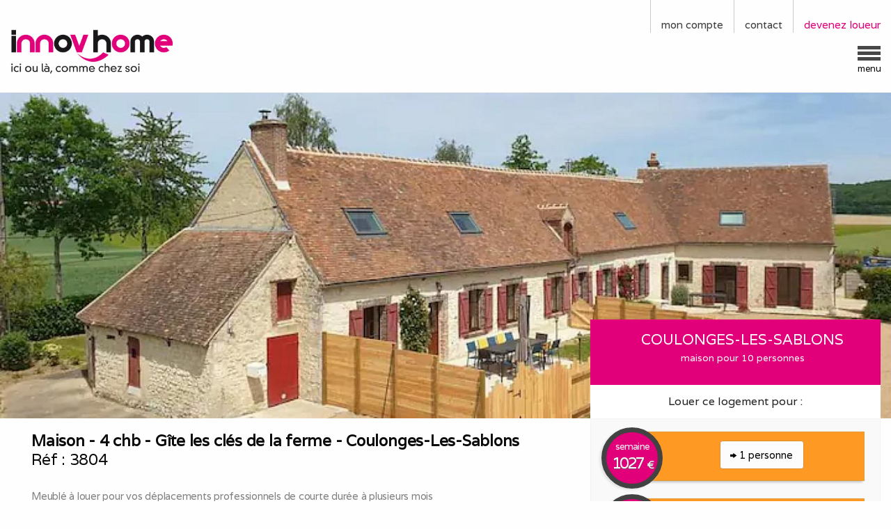

--- FILE ---
content_type: text/html; charset=UTF-8
request_url: https://www.innov-home.fr/location-maison-meuble-coulonges-les-sablons-3804
body_size: 56191
content:
<!DOCTYPE html>
<html class="no-js" lang="fr" ng-app="app" prefix="og: http://ogp.me/ns#">
<head>
    <!-- Google Tag Manager -->
    <script>(function(w,d,s,l,i){w[l]=w[l]||[];w[l].push({'gtm.start':
    new Date().getTime(),event:'gtm.js'});var f=d.getElementsByTagName(s)[0],
    j=d.createElement(s),dl=l!='dataLayer'?'&l='+l:'';j.async=true;j.src=
    'https://www.googletagmanager.com/gtm.js?id='+i+dl;f.parentNode.insertBefore(j,f);
    })(window,document,'script','dataLayer','GTM-595S2GNS');</script>
    <!-- End Google Tag Manager -->
    <meta charset="utf-8">
    <meta http-equiv="x-ua-compatible" content="ie=edge">
    <meta name="viewport" content="width=device-width, initial-scale=1">
    

    <base href="https://www.innov-home.fr/" >
    <meta name="csrf-token" content="JFghBJVXUjzcvYs1tKDZ7Y23n0UkAi6dVoXHAFVp">

    <meta name="last-load" content="1768953810">
    <meta name="ag-map" content="no">
    <meta name="ag-rubrique" content="no">
    <meta name="ag-recrutement" content="no">

    
    <!-- meta http-equiv="refresh" content="860" / -->


            <meta name="robots" content="index, follow">
    
            <meta name="description" content="Vous êtes un salarié en déplacement professionnel et vous cherchez un logement pour votre travail.  Nous vous proposons de louer à la semaine ce meublé (maison) pour 10 personnes à Coulonges-les-Sablons">
        <!--

 ( INNOV-HOME) (Programmed ) ( by ) ( J o a n n e s ) ( C E Y R A T )
 ( C o m i n t . f   r )

    -->

    <title>Location maison meublée pour 1 à 10 salariés à Coulonges-les-Sablons</title>

    <link rel="apple-touch-icon" sizes="57x57" href="https://www.innov-home.fr/favicons/apple-touch-icon-57x57.png">
    <link rel="apple-touch-icon" sizes="60x60" href="https://www.innov-home.fr/favicons/apple-touch-icon-60x60.png">
    <link rel="apple-touch-icon" sizes="72x72" href="https://www.innov-home.fr/favicons/apple-touch-icon-72x72.png">
    <link rel="apple-touch-icon" sizes="76x76" href="https://www.innov-home.fr/favicons/apple-touch-icon-76x76.png">
    <link rel="apple-touch-icon" sizes="114x114" href="https://www.innov-home.fr/favicons/apple-touch-icon-114x114.png">
    <link rel="apple-touch-icon" sizes="120x120" href="https://www.innov-home.fr/favicons/apple-touch-icon-120x120.png">
    <link rel="apple-touch-icon" sizes="144x144" href="https://www.innov-home.fr/favicons/apple-touch-icon-144x144.png">
    <link rel="apple-touch-icon" sizes="152x152" href="https://www.innov-home.fr/favicons/apple-touch-icon-152x152.png">
    <link rel="apple-touch-icon" sizes="180x180" href="https://www.innov-home.fr/favicons/apple-touch-icon-180x180.png">
    <link rel="icon" type="image/png" href="https://www.innov-home.fr/favicons/favicon-32x32.png" sizes="32x32">
    <link rel="icon" type="image/png" href="https://www.innov-home.fr/favicons/favicon-194x194.png" sizes="194x194">
    <link rel="icon" type="image/png" href="https://www.innov-home.fr/favicons/favicon-96x96.png" sizes="96x96">
    <link rel="icon" type="image/png" href="https://www.innov-home.fr/favicons/android-chrome-192x192.png" sizes="192x192">
    <link rel="icon" type="image/png" href="https://www.innov-home.fr/favicons/favicon-16x16.png" sizes="16x16">
    <link rel="manifest" href="https://www.innov-home.fr/favicons/manifest.json">
    <link rel="mask-icon" href="https://www.innov-home.fr/favicons/safari-pinned-tab.svg" color="#5bbad5">
    <meta name="msapplication-TileColor" content="#da532c">
    <meta name="msapplication-TileImage" content="https://www.innov-home.fr/favicons/mstile-144x144.png">
    <meta name="theme-color" content="#ffffff">



        <meta property="og:title" content="Location maison meublé pour 1 à 10 salariés à Coulonges-les-Sablons" />
        <meta property="og:type" content="website" />
        <meta property="og:url" content="https://www.innov-home.fr/location-maison-meuble-coulonges-les-sablons-3804" />
        <meta property="og:image:url" content="https://www.innov-home.fr/images-meubles/galeries/3804-7bd057f9-2408-48f1-8dbc-d3ad156e20ec.jpg" />
        <meta property="og:image:type" content="image/jpg" />
        <meta property="og:image:width" content="1024" />
        <meta property="og:image:height" content="683" />
        <meta property="og:locale" content="fr_FR">

        <meta property="og:description" content="Au cœur de la ferme familiale, située au milieu des champs.

Chaque chambre est équipée d&#039;un espace douche/bain pour votre confort.
Le salon et la grande cuisine avec sa table de ferme" />
        <meta property="og:site_name" content="INNOV-HOME : ici ou là, comme chez soi" />
         <meta property="og:image" content="https://www.innov-home.fr/images-meubles/galeries/3804-7bd057f9-2408-48f1-8dbc-d3ad156e20ec.jpg" />

        <meta name="twitter:card" content="summary">
        <meta name="twitter:site" content="@innovhome">
        <meta name="twitter:creator" content="@innovhome">
        <meta name="twitter:title" content="INNOV-HOME : ici ou là, comme chez soi">
        <meta name="twitter:description" content="INNOV-HOME est le site d'annonces de meublés à louer pour les salariés et indépendants.">
        <meta name="twitter:image:src" content="https://www.innov-home.fr/pics/innov-home-share.png">
        <meta name="twitter:domain" content="innov-home.fr">
        <meta name="twitter:url" content="https://www.innov-home.fr/">



    <link href='https://fonts.googleapis.com/css?family=Varela' rel='stylesheet' type='text/css'>
    <link href="https://fonts.googleapis.com/icon?family=Material+Icons" rel="stylesheet">

    <script src="https://www.innov-home.fr/scripts/moment.1.6.min.js"></script>

    <link href="https://www.innov-home.fr/css/calangular.css" media="all" type="text/css" rel="stylesheet">

    <link href="https://www.innov-home.fr/css/ngDialog.css" media="all" type="text/css" rel="stylesheet">
    <link href="https://www.innov-home.fr/css/ngDialog-theme-default.css" media="all" type="text/css" rel="stylesheet">


    <link href="https://www.innov-home.fr/css/app.css" media="all" type="text/css" rel="stylesheet">
    <link href="https://www.innov-home.fr/css/foundation-icons.css" media="all" type="text/css" rel="stylesheet">
    <link href="https://www.innov-home.fr/css/innov-min.css" media="all" type="text/css" rel="stylesheet">

    
            <link href="https://www.innov-home.fr/css/ficheBien.css" media="all" type="text/css" rel="stylesheet">
         <link href="https://www.innov-home.fr/css/ngDialog-theme-photo.css" media="all" type="text/css" rel="stylesheet">
    
    <script src="https://www.innov-home.fr/scripts/jquery.min.js"></script>
    
    <script src="https://maps.googleapis.com/maps/api/js?libraries=places&key=AIzaSyARsFWneqlMrD2DF2ROTtdN0qKIXDqm4k8"></script>

    
    <script src="https://www.innov-home.fr/scripts/angular/angular.min.js"></script>

    <script src="https://www.innov-home.fr/scripts/angular/ngAutocomplete.js"></script>
    <script src="https://www.innov-home.fr/scripts/angular/ngDialog.min.js"></script>
    <script src="https://www.innov-home.fr/scripts/angular/ngLouer.js"></script>
    <script src="https://www.innov-home.fr/scripts/angular/ngContact.js"></script>

    
    
    

    <script src="https://www.innov-home.fr/scripts/angular/ngStorage.min.js"></script>
    <script src="https://www.innov-home.fr/scripts/angular/angular-touch.js"></script>

    

        <script src="https://www.innov-home.fr/scripts/angular/angular-socialshare.min.js"></script>

        <script src="https://www.innov-home.fr/scripts/angular/innovFront-v4.js?v=205"></script>
        <script src="https://www.innov-home.fr/scripts/angular-sanitize.min.js"></script>
        <script src="https://www.innov-home.fr/scripts/angular/ngCalendrier.v2.js"></script>
        <script src="https://www.innov-home.fr/scripts/angular/ngHero.js"></script>
        <script src="https://www.innov-home.fr/scripts/angular/ng-inview.js"></script>
        <script src="https://www.innov-home.fr/scripts/angular/sticky.min.js"></script>

        <script src="https://www.innov-home.fr/scripts/angular/angular-sticky.min.js"></script>

        <script src="https://www.innov-home.fr/scripts/angular/angucomplete-alt.min.js"></script>

        <script async src="https://www.googletagmanager.com/gtag/js?id=G-8VDKB1SL7J"></script>


                

    
    


    <script type="text/javascript">
        moment.locale('fr');
                    var tab_global_resas=[[{"semaine":44,"annee":2026,"loc":[1792922400,1793008800,1793095200,1793181600,1793268000,1793354400]},{"semaine":35,"annee":2026,"loc":[1787475600,1787562000,1787648400,1787734800,1787821200,1787907600]},{"semaine":35,"annee":2026,"loc":[1787475600,1787562000,1787648400,1787734800,1787821200,1787907600]},{"semaine":27,"annee":2026,"loc":[1782637200,1782723600,1782810000,1782896400,1782982800,1783069200]},{"semaine":48,"annee":2026,"loc":[1795341600,1795428000,1795514400,1795600800,1795687200,1795773600]},{"semaine":27,"annee":2026,"loc":[1782637200,1782723600,1782810000,1782896400,1782982800,1783069200,1783155600,1783242000]},{"semaine":28,"annee":2026,"loc":[1783328400,1783414800,1783501200,1783587600,1783674000,1783760400,1783846800]},{"semaine":29,"annee":2026,"loc":[1783933200,1784019600,1784106000,1784192400,1784278800,1784365200,1784451600]},{"semaine":30,"annee":2026,"loc":[1784538000,1784624400,1784710800,1784797200,1784883600,1784970000,1785056400]},{"semaine":31,"annee":2026,"loc":[1785142800,1785229200,1785315600,1785402000,1785488400,1785574800,1785661200]},{"semaine":32,"annee":2026,"loc":[1785747600,1785834000,1785920400,1786006800,1786093200,1786179600,1786266000]},{"semaine":33,"annee":2026,"loc":[1786352400,1786438800,1786525200,1786611600,1786698000,1786784400,1786870800]},{"semaine":34,"annee":2026,"loc":[1786957200,1787043600,1787130000,1787216400,1787302800,1787389200,1787475600]},{"semaine":35,"annee":2026,"loc":[1787562000,1787648400,1787734800,1787821200,1787907600]},{"semaine":44,"annee":2026,"loc":[1792922400,1793008800,1793095200,1793181600,1793268000,1793354400,1793440800,1793527200]},{"semaine":45,"annee":2026,"loc":[1793613600,1793700000,1793786400,1793872800,1793959200,1794045600,1794132000]},{"semaine":46,"annee":2026,"loc":[1794218400,1794304800,1794391200,1794477600,1794564000,1794650400,1794736800]},{"semaine":47,"annee":2026,"loc":[1794823200,1794909600,1794996000,1795082400,1795168800,1795255200,1795341600]},{"semaine":48,"annee":2026,"loc":[1795428000,1795514400,1795600800,1795687200,1795773600]},{"semaine":35,"annee":2026,"loc":[1787475600,1787562000,1787648400,1787734800,1787821200,1787907600,1787994000,1788080400]},{"semaine":36,"annee":2026,"loc":[1788166800,1788253200,1788339600,1788426000,1788512400,1788598800,1788685200]},{"semaine":37,"annee":2026,"loc":[1788771600,1788858000,1788944400,1789030800,1789117200,1789203600,1789290000]},{"semaine":38,"annee":2026,"loc":[1789376400,1789462800,1789549200,1789635600,1789722000,1789808400,1789894800]},{"semaine":39,"annee":2026,"loc":[1789981200,1790067600,1790154000,1790240400,1790326800,1790413200,1790499600]},{"semaine":40,"annee":2026,"loc":[1790586000,1790672400,1790758800,1790845200,1790931600,1791018000,1791104400]},{"semaine":41,"annee":2026,"loc":[1791190800,1791277200,1791363600,1791450000,1791536400,1791622800,1791709200]},{"semaine":42,"annee":2026,"loc":[1791795600,1791882000,1791968400,1792054800,1792141200,1792227600,1792314000]},{"semaine":43,"annee":2026,"loc":[1792400400,1792486800,1792573200,1792659600,1792746000,1792832400,1792922400]},{"semaine":44,"annee":2026,"loc":[1793008800,1793095200,1793181600,1793268000,1793354400]}]];
        
                     var tab_diaporama=[{"nom":"3804-7bd057f9-2408-48f1-8dbc-d3ad156e20ec.jpg","alt":null},{"nom":"3804-dsc2719.jpg","alt":null},{"nom":"3804-dsc2720.jpg","alt":null},{"nom":"3804-dsc2722.jpg","alt":null},{"nom":"3804-dsc2723.jpg","alt":null},{"nom":"3804-dsc2724.jpg","alt":null},{"nom":"3804-dsc2727.jpg","alt":null},{"nom":"3804-dsc2726.jpg","alt":null},{"nom":"3804-dsc2725.jpg","alt":null},{"nom":"3804-dsc2721.jpg","alt":null}];
        
    </script>



  </head>
    <body  ng-controller="mainController">
        <!-- Google Tag Manager (noscript) -->
        <noscript><iframe src="https://www.googletagmanager.com/ns.html?id=GTM-595S2GNS"
        height="0" width="0" style="display:none;visibility:hidden"></iframe></noscript>
        <!-- End Google Tag Manager (noscript) -->

    <script type="text/javascript">
                    var param = {"prenom":"", "nom":"", "logged":0, "merci":0 };
            </script>

        
        <div class="row">

                
                <div class="small-12 columns float-right bloc" id="compte">

                        
                            <span  class="float-right actionDroit" >
                                <a href="https://www.innov-home.fr/proprietaires" title="Devenez INNOV-HÔTE et louez à des salariés en déplacement" class="rose">devenez loueur</a>
                            </span>
                            

                           

                            <span  class="float-right actionDroit">
                                <a href="https://www.innov-home.fr/contact " class="menuGris" title="Contacter INNOV-HOME pour tous renseignements">contact</a>
                            </span>


                            <span  class="float-right actionDroit">
                                <a ng-click='modalShow()' class="menuGris">mon compte</a>
                            </span>



                </div>
        </div>

        <div class="row row2">

                <div class="small-12 medium-8 large-9 columns float-right bloc droit" >
                    <div class="blocMenu hand" ng-click='modalMenu()'>
                        <div class="trait"></div>
                        <div class="trait"></div>
                        <div class="trait"></div>
                        <span class="sousTitre">menu</span>
                    </div>
                </div>


                
                <div class="small-12 medium-4 large-3 columns float-right logo">
                    <a href="https://www.innov-home.fr/" title="Accueil INNOV-HOME: l'hébergement pour déplacements professionnels"><h1><img src="https://www.innov-home.fr/pics/logo-innov-home-hd.png" alt="INNOV-HOME : location de meublés pour déplacements professionnels" class="imgLogo" /></h1></a>
                </div>

        </div>


        


                





    
    <div class="fullRow" id="contMhero" style="border: 0"><!-- style="border-top: 1px solid #e2007a;" -->
        <hero id="mhero" bgUrl='https://www.innov-home.fr/images-meubles/heroes/3804-7bd057f9-2408-48f1-8dbc-d3ad156e20ec.jpg' ng-click="diaporama(0)" style="cursor: pointer" hauteur="0.65"></hero>
    </div>


<div itemscope itemtype="http://schema.org/Product" in-view="BottomInView($inview, $inviewpart, $event)">

    <span class="aSavoir"  itemprop="url">https://www.innov-home.fr/location-maison-meuble-coulonges-les-sablons-3804</span>

    <div class="small-12 columns" ng-init='opt=""; bid=3804' >
                <div class="row"  id="sticky-container" ng-controller="calCtrl">
            
            <div class="small-12 medium-5 large-4 columns relative float-right">

                    <div
                        hl-sticky=""
                        media-query="min-width: 600px"
                        container="sticky-container"
                        stickyClass="stickyEncours"
                        anchor="top"
                        class="fichePrixV2"
                        >
                        <span itemprop="offers" itemscope itemtype="http://schema.org/Offer">
                            <meta itemprop="priceCurrency" content="EUR">
                            <meta itemprop="price" content="1027">
                            <time itemprop="availabilityStarts" datetime="2026-01-20 06:00:16"></time>
                        </span>

                        <div class="row" >

                            <div class="small-12 columns text-center blanc titrebread">
                                <ul>
                                    <li class="maj" style="font-size: 1.3rem">Coulonges-les-Sablons</li>
                                    <li style="font-size: 0.85rem">maison pour 10 personnes</li>
                                </ul>
                            </div>
                            <div class="small-12 columns text-center blanc titrelouer">Louer ce logement pour :</div>
                            <div class="small-12 columns" style="background-color: #f9f9f9; border: 1px solid #f3f3f3"><!-- dark 3b3b3b -->

                                <input id="bid" name="bid" type="hidden" value="3804" />

                                <ul ng-init='selectPers=[{"prix":1027,"icons":1,"alt":"1 personne"},{"prix":1027,"icons":2,"alt":"2 personnes","anim":"shake"},{"prix":1027,"icons":3,"alt":"3 personnes","anim":"shake"},{"prix":1027,"icons":4,"alt":"4 personnes","anim":"shake"},{"prix":1027,"icons":5,"alt":"5 personnes","anim":"shake"}]; $root.personne=selectPers[checkPers()]' style="margin: 0.75rem 0 0 0;">
                                    <li ng-repeat="nbLoc in selectPers" >
                                        <div class="contLiFiche hand" >
                                            <div class="ficheInfoPrixV2"><!-- par semaine -->
                                                <div class="ficheLoyerPersV2"  title="Louer ce bien pour <% nbLoc.alt %>" >
                                                    <button type="button" class=" button" ng-click="popUpCal(<% nbLoc.icons %>, <% nbLoc.prix %>)" style="border-radius: 4px; border-color: #db8d30; "><i class="step fi-arrow-right size-12"></i> <% nbLoc.alt %></button>
                                                     </div>
                                            </div>
                                            <div class="prixTeaserContV2" style="top:0; left:0">
                                                <div class="la_semaine" style="top:0.6rem">semaine</div>
                                                <div class="prixTeaserV2"><span ng-bind="nbLoc.prix" id="prix"></span> <span class="euro">&euro;</span></div>
                                            </div>
                                        </div>
                                    </li>

                                </ul>

                                <div class="small-12 columns" style="padding-right: 0">


                                        <div class="small-12 columns " style="padding-top:10px; color:#808080">
                                            <div style="display: table">
                                                <div
                                                    class="cellule"
                                                    style="vertical-align: top; padding-top: 0.5rem;"
                                                    ><i class="material-icons rose" style="font-size: 1.5rem">arrow_right_alt</i>
                                                </div>
                                                <div class="celluleH4V2">Cliquez sur le nombre de personnes pour connaître les disponibilités</div>
                                            </div>
                                        </div>
                                        <div class="small-12 columns " style="padding-top:10px; color:#808080">
                                            <div style="display: table">
                                                <div
                                                    class="cellule"
                                                    style="vertical-align: top; padding-top: 0.5rem;"
                                                    ><i class="material-icons rose" style="font-size: 1.5rem">euro_symbol</i>
                                                </div>
                                                <div class="celluleH4V2">Réglez maintenant par Carte Bancaire un acompte de 50 € pour valider la location</div>
                                            </div>
                                        </div>
                                        <div class="small-12 columns " style="padding-top:10px; color:#808080">
                                            <div style="display: table">
                                                <div
                                                    class="cellule"
                                                    style="vertical-align: top; padding-top: 0.5rem;"
                                                    ><i class="material-icons rose" style="font-size: 1.5rem">update</i>
                                                </div>
                                                <div class="celluleH4V2">Sous 48h nous vous enverrons le bail de location <span class="rose">OU</span> vous rembourserons si ce logement et aucun équivalent n'est disponible</div>
                                            </div>
                                        </div>
                                        <div class="small-12 columns " style="padding-top:10px; color:#808080;  padding-bottom: 1.5rem">
                                            <div style="display: table">
                                                <div
                                                    class="cellule"
                                                    style="vertical-align: top; padding-top: 0.5rem;"
                                                    ><i class="material-icons rose" style="font-size: 1.5rem">weekend</i>
                                                </div>
                                                <div class="celluleH4V2">Lors de votre entrée dans le logement, il vous restera à régler en une ou plusieurs fois, le montant du loyer moins les 50 € d'acompte</div>
                                            </div>
                                        </div>
                                        <!-- div class="small-12 columns " style="padding-top:10px; padding-bottom: 1.5rem; color:#808080">
                                            <div style="display: table">
                                                <div
                                                    class="cellule"
                                                    style="vertical-align: top; padding-top: 0.5rem;"
                                                    ><i class="material-icons rose" style="font-size: 1.5rem">chat</i>
                                                </div>
                                                <div class="celluleH4V2">Une question ? <a href="https://www.innov-home.fr/contact" class="rose">Contactez</a>-nous !</div>
                                            </div>
                                        </div -->

                                </div>
                            </div>
                        </div>
                    <!-- /div -->

                </div><!-- /sticky -->
                    


        </div>
        

            
            <div class="small-12 medium-7 large-8 float-left columns" id="ficheH1">
                <div class="small-12 columns ">
                    <h2 class="fichev2"><span itemprop="name" class="louer"><b>Maison - 4 chb - Gîte les clés de la ferme - Coulonges-Les-Sablons</b></span><br>Réf : <span itemprop="productID">3804</span> <br><br>
                                                    <span style="color: #808080; font-size: 0.9rem">Meublé à louer pour vos déplacements professionnels de courte durée à plusieurs mois<br></span>
                                            </h2>
                                    </div>
                <div class="small-12 medium-12 large-7 columns">
                    <div class=critGauche in-view="lineInView($inview, $inviewpart, $event)">
        <div class="critBar" title="Meublé confortable: 5/5">
            <div class="critInt">confort</div><div class="critDraw"><div class="critTrait" at-w="100"></div></div>
        </div>
        <div class="critBar" title="Meublé calme: 5/5">
            <div class="critInt">calme</div><div class="critDraw"><div class="critTrait" at-w="100"></div></div>
        </div>
        <div class="critBar" title="Accès loisirs et sorties: 4/5">
            <div class="critInt">loisirs et sorties</div><div class="critDraw"><div class="critTrait" at-w="80"></div></div>
        </div>
        <div class="critBar" title="Parking: 3/5 -  place réservée parking gratuit  ">
            <div class="critInt">parking</div><div class="critDraw"><div class="critTrait" at-w="60"></div></div>
        </div>

        

        
    </div>

                </div>
                <div class="small-12 medium-12 large-7 float-left columns essentiels">
                <ul class="ulEssentiels">
                                                                                                                                <li class="liEssentiels" itemscope itemtype="http://schema.org/PropertyValue"><span itemprop="name" class="aSavoir">Les essentiels 1</span><span class="liFonce"  itemprop="value">gîte indépendant</span></li>

                                                                                                                                    <li class="liEssentiels" itemscope itemtype="http://schema.org/PropertyValue"><span itemprop="name" class="aSavoir">Les essentiels 2</span><span class="liFonce"  itemprop="value">internet</span></li>

                                                                                                                                    <li class="liEssentiels" itemscope itemtype="http://schema.org/PropertyValue"><span itemprop="name" class="aSavoir">Les essentiels 3</span><span class="liFonce"  itemprop="value">wifi</span></li>

                                                                                                                                    <li class="liEssentiels" itemscope itemtype="http://schema.org/PropertyValue"><span itemprop="name" class="aSavoir">Les essentiels 4</span><span class="liFonce"  itemprop="value">non fumeur</span></li>

                                                                                                                                                                                                                                                                        <li class="liEssentiels" itemscope itemtype="http://schema.org/PropertyValue"><span itemprop="name" class="aSavoir">Les essentiels 5</span><span class="liFonce"  itemprop="value">télévision</span></li>

                                                                                                                                                                                                                                                                        <li class="liEssentiels" itemscope itemtype="http://schema.org/PropertyValue"><span itemprop="name" class="aSavoir">Les essentiels 6</span><span class="liFonce"  itemprop="value">parking gratuit</span></li>

                                                            </ul>
                </div>
            </div>

        


    <!-- /div -->


        
        <!-- div class="row fondDESC" -->
            <div class="small-12 medium-7 large-8 columns descFR margeUp " itemprop="description">
                <div class="small-12 columns">
                    <h4 class="noir">Au cœur de la ferme familiale, située au milieu des champs.<br><br>Chaque chambre est équipée d'un espace douche/bain pour votre confort.<br>Le salon et la grande cuisine avec sa table de ferme.</h4>
                </div>
            </div>





           
           <div class="small-12 medium-7 large-8 columns" >
                <div class="miniRow">
                   <div class="small-5 medium-4 large-3 columns rose">
                   Le meublé
                   </div>
                   <div class="small-7 medium-8 large-9 columns bordGauche">
                        <ul>
                        <li itemscope itemtype="http://schema.org/PropertyValue"><span itemprop="name">Capacité d'accueil</span>: <span itemprop="value">10</span></li>
                        <li itemscope itemtype="http://schema.org/PropertyValue"><span itemprop="name">Chambres</span>: 4</li>
                         <li itemscope itemtype="http://schema.org/PropertyValue"><span itemprop="name">Lits 2 personnes</span>: <span itemprop="value">4</span></li>                                                                          <li itemscope itemtype="http://schema.org/PropertyValue"><span itemprop="name">Convertibles 1 personne</span>: <span itemprop="value">2</span></li>                          <li itemscope itemtype="http://schema.org/PropertyValue"><span itemprop="name">Douches</span>: <span itemprop="value">3</span></li>                         <li itemscope itemtype="http://schema.org/PropertyValue"><span itemprop="name">Baignoires</span>: <span itemprop="value">1</span></li>                          <li itemscope itemtype="http://schema.org/PropertyValue"><span itemprop="name">WC</span>: <span itemprop="value">3</span></li>                         </ul>
                   </div>
                </div>
            </div>

            
                            <div class="small-12 medium-7 large-8 columns" >
                    <div class="miniRow">
                        <div class="small-5 medium-4 large-3 columns rose">
                        Idéal pour
                        </div>
                        <div class="small-7 medium-8 large-9 columns bordGauche">
                            <ul>
                            
                                <li>salarié détaché</li>

                            
                                <li>employé en mission</li>

                            
                                <li>poste en CDD, travail temporaire</li>

                            
                                <li>sous-traitant</li>

                            
                                <li>remplaçant, remplacement professionnel</li>

                            
                                <li>louer une semaine (mini) pour le travail</li>

                            
                                <li>séjour et séminaire professionnels</li>

                            
                                <li>stagiaire, stage en entreprise</li>

                            
                            </ul>
                       </div>
                    </div>
                </div>
            

            
                            <div class="small-12 medium-7 large-8 columns" >
                    <div class="miniRow">
                        <div class="small-5 medium-4 large-3 columns rose">
                        Proche de
                        </div>
                        <div class="small-7 medium-8 large-9 columns bordGauche">
                            <ul>
                            
                                <li>Nogent-le-Rotrou</li>

                            
                                <li>La Loupe</li>

                            
                                <li>Rémalard</li>

                            
                                <li>Chartres</li>

                            
                                <li>Bellême</li>

                            
                            </ul>
                       </div>
                    </div>
                </div>
            

            
            <div class="small-12 medium-7 large-8 columns float-left" >
                <div class="miniRow">
                    <div class="small-5 medium-4 large-3 columns rose">
                    Equipements
                    </div>
                    <div class="small-7 medium-8 large-9 columns bordGauche">
                        <ul>
                                                                                                                            <li>plaques de cuisson</li>
                                                                                                                                    <li>four</li>
                                                                                                                                    <li>réfrigérateur</li>
                                                                                                                                    <li>congélateur</li>
                                                                                                                                    <li>micro-ondes</li>
                                                                                                                                    <li>sèche linge</li>
                                                                                                                                    <li>lave linge</li>
                                                                                                                                    <li>lave vaisselle</li>
                                                                                                                                    <li>cafetière</li>
                                                                                                                                    <li>bouilloire</li>
                                                                                                                                    <li>grille pain</li>
                                                                                                                                    <li>aspirateur</li>
                                                                                                                                    <li>sèche cheveux</li>
                                                                                                                                    <li>fer à repasser</li>
                                                                                                                                    <li>oreillers - couettes</li>
                                                                                                                                    <li>placards</li>
                                                                                                                                                                                                                                                                                                                                                                                                                                                                                                                                                                                                                                                                                                                                            <li>jardin</li>
                                                                                                                                                                                                <li>barbecue</li>
                                                                                                                                    <li>salon de jardin</li>
                                                                                                                                    <li>terrasse</li>
                                                                                                                                                
                        </ul>
                   </div>
                </div>
            </div>


        </div>
    </div>


    <div class="small-12 columns" >
        <div class="row">
            <div class="small-8 columns espaceGalerie" ng-click="diaporama(0)">
                <img itemprop="image" src="https://www.innov-home.fr/images-meubles/galeries/3804-7bd057f9-2408-48f1-8dbc-d3ad156e20ec.jpg" alt="" title="" />
            </div>
                            <div class="small-4 columns espaceGalerie" ng-click="diaporama(1)">
                    <img src="https://www.innov-home.fr/images-meubles/galeries/3804-dsc2719.jpg" alt="" title="" />
                </div>
            
            <div class="small-4 columns espaceGalerie" ng-click="diaporama(0)" >
                <div class="contImgTeaser">
                    <div class="imgTeaserCont">
                        <img src="https://www.innov-home.fr/pics/photos-plus-2.png" class="imgTeaser fondPhotoPlus" />
                    </div>
                    <div class="infoPlusTeaser" >
                        <h6>Voir les 10 photos du meublé</h6>
                    </div>
                </div>
            </div>
        </div>
    </div>

</div>


 
        <div id="bread" class="fullRowBread" >

            <div class="row">
                <span class="small-12 columns breadFiche" itemscope itemtype="http://data-vocabulary.org/Breadcrumb">
                    <a href="https://www.innov-home.fr/" itemprop="url" title="Voir tous nos meublés à louer en France"><span itemprop="title">Meublés à louer</span></a> /
                    <span itemprop="child" itemscope itemtype="http://data-vocabulary.org/Breadcrumb"><a href="https://www.innov-home.fr/meubles/dept-61-orne" itemprop="url" title="Voir tous nos meublés à louer pour vos déplacements professionnels dans L&#039; Orne"><span itemprop="title">Orne</span></a> /
                        <span itemprop="child" itemscope itemtype="http://data-vocabulary.org/Breadcrumb"><a href="https://www.innov-home.fr/meubles/coulonges-les-sablons" itemprop="url" title="Voir tous les meublés à louer pour vos déplacements professionnels à proximité de Coulonges-les-Sablons"><span itemprop="title">Coulonges-les-Sablons</span></a> /
                            <span itemprop="child" itemscope itemtype="http://data-vocabulary.org/Breadcrumb"><a href="https://www.innov-home.fr/location-maison-meuble-coulonges-les-sablons-3804" itemprop="url" title="Location maison meublé pour 10 salariés à Coulonges-les-Sablons"><span itemprop="title">maison pour 10 personnes</span></a>
                            </span>
                        </span>
                    </span>
                </span>
            </div>
        </div>








       
        <div class="footCont sepaMenuGris" ng-init="footerVisible= 0" in-view="FooterInView($inview, $inviewpart, $event)">
	<footer class="row">
		<div class="small-12 large-9 large-offset-1 columns pied margeUp" itemscope itemtype="http://schema.org/WebSite">
			<div class="footTitre" itemprop="about"><span itemscope itemtype="http://schema.org/PropertyValue"><span itemscope="name"><b><span class="rose">INNOV-HOME</span> est le site d'annonces de meublés à louer pour les salariés en déplacement professionnel.</b></div>
			 <a href="https://www.innov-home.fr/innov-home-mode-demploi-et-couts" title="Consulter le mode d'emploi propriétaires / locataires"><span class="plusPied">En savoir plus.</span></a>
			 <br>
			<br>
			Les meublés sont contrôlés et répondent aux attentes d'un déplacement professionnel que ce soit en terme d'équipement, de confort et de prix.<br>
			 <link itemprop="url" href="https://www.innov-home.fr/"/>
		</div>

		<div class="small-12 medium-6 large-5 large-offset-1 columns pied" >
			<b>Nos meublés sont notés selon plusieurs critères :</b>
			<br><br>
			<ul class="ulPied">
				<li>Le confort : équipements, état du meublé</li>
				<li>Le calme : silence, nuisances sonores</li>
				<li>Les sorties et loisirs : accès aux sorties après le travail</li>
				<li>Les facilités de stationnement de votre véhicule</li>
			</ul>
			 <link itemprop="url" href="https://www.innov-home.fr/"/>

		</div>
		<div class="small-12  medium-6 large-5 columns pied">
			<b>Les meublés sont loués à la semaine :</b>
			<br><br>
			<ul class="ulPied">
				<li>Soit directement auprès du propriétaire</li>
				<li>Soit par mandat de gestion ou location confié à INNOV-HOME</li>
				<li>Du dimanche à partir de 18h au vendredi matin à 12h</li>
				<li>Le week-end est offert pour deux semaines de location consécutives</li>
			</ul>
		</div>

		<div class="small-10 large-9 large-offset-1 columns pied">
			<div class="footTitre"><b><span class="rose">INNOV-HOME</span> respecte votre vie privée et les normes de confidentialité en vigueur.</b></div>
			<a href="https://www.innov-home.fr/charte-dutilisation-des-donnees-personnelles" title="INNOV-HOME recrute des conseillers dans toute la France"><span class="plusPied">Voir notre politique de confidentialité.</span></a>
		</div>

		<div class="small-2 medium-2 marge-1 text-right columns float-right bloc  hand" ng-click='goTop()'>
                    <div class="blocMenu">
                        <div class="sousTitrePied"><i class="fi-arrow-up size-24"></i></div>

                        <span class="sousTitrePied">retour</span>
                    </div>
        </div>
	</footer>
</div>



        <div class="overCal sepaMenuGrisLight" id="calHero" ng-controller="calCtrl">
            
            
            <div  ng-swipe-left="next()" ng-swipe-right="prev()" >
                <div class="small-12 columns">
                <!-- navigation -->
                    <div class="small-2 columns prev" style="padding-left: 0; "><a class="btnNav" ng-show="showPrev" ng-click="prev()"> << </a></div>
                    <div class="small-8 columns infoCal"></div>
                    <div class="small-2 columns  next" style="padding-left: 0; "><a class="btnNav"  ng-show="showNext" ng-click="next()"> >> </a></div>
                </div>
                <div class="small-12 columns float-left "  ng-repeat="n in tab_mois[superIndex]" style="margin-top: -0.7rem;">
                    <calangular  mois="<%n%>" ></calangular>
                </div>
                <div class="small-12 columns">
                <!-- navigation -->
                    <div class="small-10 columns infoCal" style="font-size: 0.7rem; text-align: left; line-height: 0.8rem; padding-bottom: 0.7rem">Du dimanche à partir de 18h<br>au vendredi matin à 12h.<br>Week-end offert<br> pour 2 semaines consécutives</div>
                    <div class="small-2 columns  next" style="padding-left: 0; margin-top:0.5rem "><button class="button trouver" ng-click="dplCalHero()" style="width:3rem"> ok </button></div>
                </div>

            </div>

        </div>










        <script type="text/ng-template" id="ngModalCompte">

                <div class="logo-message">
                        <img src="https://www.innov-home.fr//pics/logo-innov-home-hd.png" class="imgLogoMenu" alt="INNOV-HOME"  />
                </div>
                <div class="row">

                     <div class="small-12 columns noPadding ">

                         <div class="small-centered tableau" style="margin-top: -0.7rem">
                            <div class="cellule"><i class="step fi-torsos-all size-36 rose"></i></div>
                            <div class="cellule rose" style="padding-left: 0.5rem">Déjà membre INNOV-HOME ? Identifiez vous.</div>

                         </div>
                    </div>
                <hr>
                    <!--form method="POST" action="/auth/login" -->
                        
                        <div class="small-12 columns noPadding">
                            <label>
                                Email
                                <div class="input-group">
                                    <span class="input-group-label"><i class="step fi-at-sign size-19" ></i></span>
                                    <input class="input-group-field" type="email" name="emailModalCompte" value="">
                                </div>
                            </label>
                        </div>

                        <div class="small-12 columns noPadding">
                            <label>
                                Mot de passe
                                <div class="input-group">
                                    <span class="input-group-label"><i class="step fi-lock size-19" ></i></span>
                                    <input class="input-group-field" type="password" name="passwordModalCompte">
                                </div>
                            </label>
                        </div>

                        <div style="display: none">
                            <input type="checkbox" name="remember" id="remember"><label for="remember">Se rappeler</label>
                        </div>

                        <div id="dialogModalCompte" class="small-9 columns rose noPadding" style="min-height:55px; margin-top: 0.5rem" ></div>

                        <div id="btnLog" class="small-3 columns float-right noPadding" style="margin-top: 0.5rem">
                            <button class="button trouver" ng-click="envoi()">Envoyer</button>
                        </div>
                    <!-- /form -->
                </div>
                <div class="row">

                    <div class="small-12 columns noPadding " style="margin-top:1rem;">
                        <div class="tableau" style="margin-top: -0.7rem">
                        <div class="cellule"><i class="step fi-first-aid size-36 rose" ></i></div>
                        <div class="cellule"><a href="https://www.innov-home.fr/password/reset" class="menuLien" style="padding-left: 0.5rem">mot de passe oublié ?</a></div>
                        </div>
                    </div>

                    <div class="small-12 columns noPadding " style="margin-top:0.5rem;">
                        <div class="tableau" style="margin-top: -0.7rem">
                        <div class="cellule"><i class="step fi-results-demographics size-36 rose" ></i></div>
                        <div class="cellule"><a ng-click="modalInscription()" class="menuLienRose" style="padding-left: 0.5rem">Pas encore membre ? Inscrivez vous !</a></div>
                        </div>
                    </div>

                </div>
        </script>



        <script type="text/ng-template" id="ngModalInscription">

                <div class="logo-message">
                        <img src="https://www.innov-home.fr//pics/logo-innov-home-hd.png" class="imgLogoMenu" alt="INNOV-HOME"  />
                </div>
                <div class="row">

                     <div class="small-12 columns noPadding ">

                         <div class="small-centered tableau" style="margin-top: -0.7rem">
                            <div class="cellule"><i class="step fi-torsos-all size-36 rose"></i></div>
                            <div class="cellule rose" style="padding-left: 0.5rem">Pas encore membre INNOV-HOME ? Inscrivez vous !</div>

                         </div>
                    </div>
                <hr>
                    <form method="POST"  id="inscriptionForm" onsubmit="return false">
                        
                        <div class="small-12 columns noPadding">
                            <label>
                                Votre prénom
                                <div class="input-group">
                                    <span class="input-group-label"><i class="step fi-torso size-19" ></i></span>
                                    <input class="input-group-field" type="text" name="firstname" value="">
                                </div>
                            </label>
                        </div>

                        <div class="small-12 columns noPadding">
                            <label>
                                Votre nom
                                <div class="input-group">
                                    <span class="input-group-label"><i class="step fi-torso size-19" ></i></span>
                                    <input class="input-group-field" type="text" name="lastname" value="">
                                </div>
                            </label>
                        </div>

                        <div class="small-12 columns noPadding">
                            <label>
                                Votre Email
                                <div class="input-group">
                                    <span class="input-group-label"><i class="step fi-at-sign size-19" ></i></span>
                                    <input class="input-group-field" type="email" name="email" value="">
                                </div>
                            </label>
                        </div>

                        <div class="small-12 columns noPadding">
                            <label>
                                Votre mot de passe
                                <div class="input-group">
                                    <span class="input-group-label"><i class="step fi-lock size-19" ></i></span>
                                    <input class="input-group-field" type="password" name="password">
                                </div>
                            </label>
                        </div>

                        <div id="dialogInscription" class="small-9 columns rose noPadding" style="min-height:55px; margin-top: 0.5rem" >

                        </div>

                        <div id="btnLog" class="small-3 columns float-right noPadding" style="margin-top: 0.5rem">
                            <a class="button trouver" style="padding-top:0.5rem" ng-click="addUser()">Inscription</a>
                        </div>
                    </form>
                </div>

        </script>



        <script type="text/ng-template" id="ngModalMenu">

                <div class="logo-message">
                        <img src="https://www.innov-home.fr//pics/logo-innov-home-hd.png" class="imgLogoMenu" alt="INNOV-HOME"  />
                </div>

                <nav>
                    <a href="https://www.innov-home.fr/" title="Rechercher un meublé" class="menuLien">
                    <div class="entryMenu">
                        <div class="rondMenu">>></div>
                        <div class="textMenu">Rechercher votre <span class="rose">meublé</span></div>
                    </div>
                    </a>

                    <a href="https://www.innov-home.fr/innov-home-pour-les-salaries-en-deplacement" title="L'engagement INNOV-HOME pour les salariés en déplacement" class="menuLien">
                    <div class="entryMenu">
                        <div class="rondMenu">>></div>
                        <div class="textMenu">INNOV-HOME pour les <span class="rose">locataires</span></div>
                    </div>
                    </a>

                    <a href="https://www.innov-home.fr/innov-home-louez-votre-meuble-a-des-salaries" title="INNOV-HOME vous aide à louer votre meublé à des salariés en déplacement" class="menuLien">
                    <div class="entryMenu">
                        <div class="rondMenu">>></div>
                        <div class="textMenu">INNOV-HOME pour les <span class="rose">propriétaires</span></div>
                    </div>
                    </a>

                    <a href="https://www.innov-home.fr/recrutement" title="INNOV-HOME recrute des conseillers dans toute la France" class="menuLien">
                    <div class="entryMenu">
                        <div class="rondMenu">>></div>
                        <div class="textMenu">INNOV-HOME <span class="rose">recrute</span></div>
                    </div>
                    </a>

                    <a href="https://www.innov-home.fr/travaux-damenagement-de-votre-logement-a-louer" title="INNOV-HOME vous accompage dans l'aménagement de votre intérieur en vue d'une location meublée." class="menuLien">
                    <div class="entryMenu">
                        <div class="rondMenu">>></div>
                        <div class="textMenu">Travaux d'aménagement et <span class="rose">HOME STAGING</span></div>
                    </div>
                    </a>

                    <a href="https://www.innov-home.fr/amenagement-de-meubles-pour-la-location" title="INNOV-HOME vous accompage dans l'ameublement de votre meublé pour la location." class="menuLien">
                    <div class="entryMenu">
                        <div class="rondMenu">>></div>
                        <div class="textMenu">Aménagement de meublés pour la location</div>
                    </div>
                    </a>

                     <a href="https://www.innov-home.fr/prises-de-vues-professionnelles" title="INNOV-HOME vous propose les prises de vues de vos meublés pour favoriser leur location ." class="menuLien">
                    <div class="entryMenu">
                        <div class="rondMenu">>></div>
                        <div class="textMenu">Prises de vues professionnelles</div>
                    </div>
                    </a>

                    <a href="https://www.innov-home.fr/contact" title="INNOV-HOME nous contacter" class="menuLien">
                    <div class="entryMenu">
                        <div class="rondMenu">>></div>
                        <div class="textMenu">Contact</div>
                    </div>
                    </a>

                    <a href="https://www.innov-home.fr/innov-home-conditions-generales" title="INNOV-HOME conditions générales de réservation et commercialisation" class="menuLien">
                    <div class="entryMenu">
                        <div class="rondMenu">>></div>
                        <div class="textMenu">Conditions générales</div>
                    </div>
                    </a>

                    <a href="https://www.innov-home.fr/charte-dutilisation-des-donnees-personnelles" title="INNOV-HOME charte d'utilisation des données personnelles" class="menuLien">
                    <div class="entryMenu">
                        <div class="rondMenu">>></div>
                        <div class="textMenu">Charte de confidentialité</div>
                    </div>
                    </a>
                    
                </nav>

        </script>



<script type="text/ng-template" id="ngModalMerci">

        <div class="logo-message">
                <img src="https://www.innov-home.fr//pics/logo-innov-home-hd.png" class="imgLogoMenu" alt="INNOV-HOME"  />
        </div>
        <div class="row">

             <div class="small-12 columns noPadding ">

                 <div class="small-centered tableau" style="margin-top: -0.7rem">
                    <div class="cellule"><i class="step fi-checkbox size-36 rose"></i></div>
                    <div class="cellule rose" style="padding-left: 0.5rem">Votre réservation est enregistrée.</div>

                 </div>
            </div>
        <hr>
            <div class="small-12 columns noPadding ">
                <div class="textMenu">Nous vous avons adressé un email de confirmation.
                    <br>Vous pouvez aussi consulter votre réservation dans <b>votre compte</b>.
                    <br>
                    <br>Nous vous souhaitons un agréable séjour et restons à votre écoute pour toujours rendre plus agréables vos déplacements professionnels.
                </div>
            </div>

        </div>

</script>










        <script type="text/ng-template" id="ngModalPhoto">

            <div class="logo-diapo">
                    <img src="https://www.innov-home.fr//pics/logo-innov-home-hd.png" class="imgLogoMenu" alt="INNOV-HOME"  />
            </div>


            <img id="grandeImage" src=""/>

        </script>



    </body>
</html>


--- FILE ---
content_type: text/css
request_url: https://www.innov-home.fr/css/calangular.css
body_size: 1758
content:
td {
    text-align:center;
    width:12%;
    vertical-align: middle;
    
    position: relative;
    border: 1px solid #f5f5f5;
}

td:after {
  content: '';
  display: block;
  margin-top: 100%;

}
.content {
  position: absolute;
  top: 0;
  bottom: 0;
  left: 0;
  right: 0;
  width: 100%;
  height:100%;
}


.next , .prev {
    margin-top: 20px;
    min-height:50px;
    text-align: right
}
.next {
    float: right;
    text-align: left
}



a.btnNav, a.btnNavRose {
    border-radius: 50%;
    background-color: #d0c0f0;;
    color:#fff;
    padding: 1.0em;
    cursor: pointer;
    text-decoration: none;
    font-size: 1.0em;
    font-weight: normal;
    letter-spacing: 0.1rem;
}

a.btnNavRose {
  background-color: #e2007a;
}

a.btnNav:hover , a.btnNavRose:hover{
    font-weight: bold;
    font-size: 1.15em;
     padding: 0.79em;
}

.content2 {
    width: 26px;
    height: 26px;
    position: absolute;
    margin: 20% 20%;
    line-height: 26px
}

.today {    
    background-color: #D0C0F0;
    border-radius: 50%;
    
}

td.different-month {
    color:#eee;
    cursor: default;
}

.before {
    color:#ccc;
    cursor: default;
}
td.we {
    background-color: #F5F5F5;
}
th.we {
    background-color: #F5F5F5;
    text-align: center;
}

th {
    padding: 4px 0;
    text-align: center;
}

td.contentWE {
   
    background-color: rgb(249, 249, 249);
   
}

td.selected {
    background-color: #fe9a23;
}

.reserved {
  position: relative;
}
.reserved:before {
  position: absolute;
  content: "";
  left: 0;
  top: 50%;
  right: 0;
  border-top: 1px solid;
  border-color: inherit;

  -webkit-transform:rotate(-15deg);
  -moz-transform:rotate(-15deg);
  -ms-transform:rotate(-15deg);
  -o-transform:rotate(-15deg);
  transform:rotate(-15deg);
}

.numWeek {
    color:#DA31A2;
    font-style: normal;
}

.cliquable {
  cursor: pointer;
}

--- FILE ---
content_type: text/css
request_url: https://www.innov-home.fr/css/ficheBien.css
body_size: 332
content:

/* Small only */
@media screen and (max-width: 39.9375em) 
{
	

	.critGauche {
		width:80%;
	}

	h1.fiche {
		font-size: 1.0rem;
	}
	
}

/* Medium and up */
@media screen and (min-width: 40em) 
{
	
}

/* Medium only */
@media screen and (min-width: 40em) and (max-width: 63.9375em) 
{
	
	.critGauche {
		width:80%;
	}
	
	
}

/* Large and up */
@media screen and (min-width: 74.9377em) 
{
	
	.critGauche {
		width:67%;
	}

	
	
}



--- FILE ---
content_type: text/css
request_url: https://www.innov-home.fr/css/ngDialog-theme-photo.css
body_size: 5836
content:
@-webkit-keyframes ngdialog-flyin {
  0% {
    opacity: 0;
    -webkit-transform: translateY(-40px);
    transform: translateY(-40px);
  }

  100% {
    opacity: 1;
    -webkit-transform: translateY(0);
    transform: translateY(0);
  }
}

@keyframes ngdialog-flyin {
  0% {
    opacity: 0;
    -webkit-transform: translateY(-40px);
    transform: translateY(-40px);
  }

  100% {
    opacity: 1;
    -webkit-transform: translateY(0);
    transform: translateY(0);
  }
}

@-webkit-keyframes ngdialog-flyout {
  0% {
    opacity: 1;
    -webkit-transform: translateY(0);
    transform: translateY(0);
  }

  100% {
    opacity: 0;
    -webkit-transform: translateY(-40px);
    transform: translateY(-40px);
  }
}

@keyframes ngdialog-flyout {
  0% {
    opacity: 1;
    -webkit-transform: translateY(0);
    transform: translateY(0);
  }

  100% {
    opacity: 0;
    -webkit-transform: translateY(-40px);
    transform: translateY(-40px);
  }
}

.ngdialog.ngdialog-theme-photo, .ngdialog.ngdialog-theme-cal { 
  padding-top: 2%;
}

.ngdialog.ngdialog-theme-photo.ngdialog-closing .ngdialog-content, .ngdialog.ngdialog-theme-cal.ngdialog-closing .ngdialog-content{
  -webkit-animation: ngdialog-flyout .5s;
  animation: ngdialog-flyout .5s;
}

.ngdialog.ngdialog-theme-photo .ngdialog-content {
  -webkit-animation: ngdialog-flyin .5s;
  animation: ngdialog-flyin .5s;
  background: #fcfafb;
  
  color: #444;
  font-family: 'Varela',sans-serif;
  

  margin: 0 auto;
  max-width: 1040px;
  padding: 3em 15px 1rem 15px;
  position: relative;
  width: 90%;
  border: 6px solid #eb1d77;
}

.ngdialog.ngdialog-theme-cal .ngdialog-content {
  -webkit-animation: ngdialog-flyin .5s;
  animation: ngdialog-flyin .5s;
  
  color: #444;
  font-family: 'Varela',sans-serif;
  margin: 0 auto;
  padding: 3em 15px 1rem 15px;
  position: relative;
  width: 90%;
  border: 6px solid #eb1d77;
}

.ngdialog.ngdialog-theme-photo .ngdialog-close, .ngdialog.ngdialog-theme-cal .ngdialog-close {
  border-radius: 5px;
  cursor: pointer;
  position: absolute;
  right: 0;
  top: 0;
}

.ngdialog.ngdialog-theme-photo .ngdialog-close:before, .ngdialog.ngdialog-theme-cal .ngdialog-close:before {
  background: transparent;
  
  color: #bbb;
  content: '\00D7';
  font-size: 26px;
  font-weight: 400;
  height: 30px;
  line-height: 26px;
  position: absolute;
  right: 3px;
  text-align: center;
  top: 3px;
  width: 30px;
}

.ngdialog.ngdialog-theme-photo .ngdialog-close:hover:before,
.ngdialog.ngdialog-theme-photo .ngdialog-close:active:before,
.ngdialog.ngdialog-theme-cal .ngdialog-close:hover:before,
.ngdialog.ngdialog-theme-cal .ngdialog-close:active:before  {
  color: #777;
}

.ngdialog.ngdialog-theme-photo .ngdialog-message, .ngdialog.ngdialog-theme-cal .ngdialog-message {
  margin-bottom: .5em;
}

.ngdialog.ngdialog-theme-photo .ngdialog-input, .ngdialog.ngdialog-theme-cal .ngdialog-input {
  margin-bottom: 1em;
}

.ngdialog.ngdialog-theme-photo .ngdialog-input textarea,
.ngdialog.ngdialog-theme-photo .ngdialog-input input[type="text"],
.ngdialog.ngdialog-theme-photo .ngdialog-input input[type="password"],
.ngdialog.ngdialog-theme-photo .ngdialog-input input[type="email"],
.ngdialog.ngdialog-theme-photo .ngdialog-input input[type="url"],
.ngdialog.ngdialog-theme-cal .ngdialog-input textarea,
.ngdialog.ngdialog-theme-cal .ngdialog-input input[type="text"],
.ngdialog.ngdialog-theme-cal .ngdialog-input input[type="password"],
.ngdialog.ngdialog-theme-cal .ngdialog-input input[type="email"],
.ngdialog.ngdialog-theme-cal .ngdialog-input input[type="url"] {
  background: #fff;
  border: 0;
  border-radius: 3px;
  font-family: inherit;
  font-size: inherit;
  font-weight: inherit;
  margin: 0 0 .25em;
  min-height: 2.5em;
  padding: .25em .67em;
  width: 100%;
}

.ngdialog.ngdialog-theme-photo .ngdialog-input textarea:focus,
.ngdialog.ngdialog-theme-photo .ngdialog-input input[type="text"]:focus,
.ngdialog.ngdialog-theme-photo .ngdialog-input input[type="password"]:focus,
.ngdialog.ngdialog-theme-photo .ngdialog-input input[type="email"]:focus,
.ngdialog.ngdialog-theme-photo .ngdialog-input input[type="url"]:focus,
.ngdialog.ngdialog-theme-cal .ngdialog-input textarea:focus,
.ngdialog.ngdialog-theme-cal .ngdialog-input input[type="text"]:focus,
.ngdialog.ngdialog-theme-cal .ngdialog-input input[type="password"]:focus,
.ngdialog.ngdialog-theme-cal .ngdialog-input input[type="email"]:focus,
.ngdialog.ngdialog-theme-cal .ngdialog-input input[type="url"]:focus {
  box-shadow: inset 0 0 0 2px #8dbdf1;
  outline: none;
}

.ngdialog.ngdialog-theme-photo .ngdialog-buttons, .ngdialog.ngdialog-theme-cal .ngdialog-buttons {
  *zoom: 1;
}

.ngdialog.ngdialog-theme-photo .ngdialog-buttons:after, .ngdialog.ngdialog-theme-cal .ngdialog-buttons:after {
  content: '';
  display: table;
  clear: both;
}

.ngdialog.ngdialog-theme-photo .ngdialog-button, .ngdialog.ngdialog-theme-cal .ngdialog-button {
  border: 0;
  border-radius: 3px;
  cursor: pointer;
  float: right;
  font-family: inherit;
  font-size: .8em;
  letter-spacing: .1em;
  line-height: 1em;
  margin: 0 0 0 .5em;
  padding: .75em 2em;
  text-transform: uppercase;
}

.ngdialog.ngdialog-theme-photo .ngdialog-button:focus, .ngdialog.ngdialog-theme-cal .ngdialog-button:focus {
  -webkit-animation: ngdialog-pulse 1.1s infinite;
  animation: ngdialog-pulse 1.1s infinite;
  outline: none;
}

@media (max-width: 568px) {
  .ngdialog.ngdialog-theme-photo .ngdialog-button:focus, .ngdialog.ngdialog-theme-cal .ngdialog-button:focus {
    -webkit-animation: none;
    animation: none;
  }
}

.ngdialog.ngdialog-theme-photo .ngdialog-button.ngdialog-button-primary, .ngdialog.ngdialog-theme-cal .ngdialog-button.ngdialog-button-primary {
  background: #3288e6;
  color: #fff;
}

.ngdialog.ngdialog-theme-photo .ngdialog-button.ngdialog-button-secondary, .ngdialog.ngdialog-theme-cal .ngdialog-button.ngdialog-button-secondary {
  background: #e0e0e0;
  color: #777;
}

--- FILE ---
content_type: application/javascript; charset=utf-8
request_url: https://www.innov-home.fr/scripts/angular/sticky.min.js
body_size: 10067
content:
!function(){"use strict";var module=angular.module("sticky",[]);module.directive("sticky",["$window","$timeout",function($window,$timeout){return{restrict:"A",scope:{disabled:"=disabledSticky"},link:function($scope,$elem,$attrs){function initSticky(){shouldInitialize&&(scrollbarElement.on("scroll",checkIfShouldStick),windowElement.on("resize",$onResize),memorizeDimensions(),$scope.$watch(onDigest,onChange),$scope.$on("$destroy",onDestroy),shouldInitialize=!1)}function memorizeDimensions(){initialCSS=$scope.getInitialDimensions(),isStickyLayoutDeferred&&($elem[0].getBoundingClientRect().height||(onStickyHeighUnbind=$scope.$watch(function(){return $elem.height()},function(newValue,oldValue){newValue>0&&(initialCSS=$scope.getInitialDimensions(),isStickyLayoutWatched||onStickyHeighUnbind())})))}function deriveScrollingViewport(stickyNode){var match=findAncestorTag(scrollableNodeTagName,stickyNode);return 1===match.length?match[0]:$window}function findAncestorTag(tag,context){var p,m=[],n=context.parent();do{var node=n[0];if(1!==node.nodeType)break;if(node.tagName.toUpperCase()===tag.toUpperCase())return n;p=n.parent(),n=p}while(0!==p.length);return m}function shouldStickWithLimit(shouldApplyWithLimit){return"true"===shouldApplyWithLimit?$window.innerHeight-($elem[0].offsetHeight+parseInt(offset))<0:!1}function getClosest(scrollTop,stickyLine,stickyBottomLine){var closest="top",topDistance=Math.abs(scrollTop-stickyLine),bottomDistance=Math.abs(scrollTop-stickyBottomLine);return topDistance>bottomDistance&&(closest="bottom"),closest}function unStickElement(fromDirection){initialStyle&&$elem.attr("style",initialStyle),isSticking=!1,initialCSS.width=$scope.getInitialDimensions().width,$body.removeClass(bodyClass),$elem.removeClass(stickyClass),$elem.addClass(unstickyClass),"top"===fromDirection?($elem.removeClass(bottomClass),$elem.css("z-index",10).css("width",initialCSS.width).css("top",initialCSS.top).css("position",initialCSS.position).css("left",initialCSS.cssLeft).css("margin-top",initialCSS.marginTop).css("height",initialCSS.height)):"bottom"===fromDirection&&confine===!0&&($elem.addClass(bottomClass),createPlaceholder(),$elem.css("z-index",10).css("width",initialCSS.width).css("top","").css("bottom",0).css("position","absolute").css("left",initialCSS.cssLeft).css("margin-top",initialCSS.marginTop).css("margin-bottom",initialCSS.marginBottom).css("height",initialCSS.height)),placeholder&&fromDirection===anchor&&placeholder.remove()}function stickElement(closestLine){isSticking=!0,$timeout(function(){initialCSS.offsetWidth=$elem[0].offsetWidth},0),$body.addClass(bodyClass),$elem.removeClass(unstickyClass),$elem.removeClass(bottomClass),$elem.addClass(stickyClass),createPlaceholder(),$elem.css("z-index","10").css("width",$elem[0].offsetWidth+"px").css("position","fixed").css("left",$elem.css("left").replace("px","")+"px").css(anchor,offset+elementsOffsetFromTop(scrollbar)+"px").css("margin-top",0),"bottom"===anchor&&$elem.css("margin-bottom",0)}function onResize(){unStickElement(anchor),checkIfShouldStick()}function createPlaceholder(){if(usePlaceholder){placeholder&&placeholder.remove(),placeholder=angular.element("<div>");var elementsHeight=$elem[0].offsetHeight,computedStyle=$elem[0].currentStyle||window.getComputedStyle($elem[0]);elementsHeight+=parseInt(computedStyle.marginTop,10),elementsHeight+=parseInt(computedStyle.marginBottom,10),elementsHeight+=parseInt(computedStyle.borderTopWidth,10),elementsHeight+=parseInt(computedStyle.borderBottomWidth,10),placeholder.css("height",$elem[0].offsetHeight+"px"),$elem.after(placeholder)}}function isBottomedOut(){return!!(confine&&scrollbarYPos()>stickyBottomLine)}function elementsOffsetFromTop(element){var offset=0;return element.getBoundingClientRect&&(offset=element.getBoundingClientRect().top),offset}function scrollbarYPos(){var position;return position="undefined"!=typeof scrollbar.scrollTop?scrollbar.scrollTop:"undefined"!=typeof scrollbar.pageYOffset?scrollbar.pageYOffset:document.documentElement.scrollTop}function scrollbarHeight(){var height;return height=scrollbarElement[0]instanceof HTMLElement?$window.getComputedStyle(scrollbarElement[0],null).getPropertyValue("height").replace(/px;?/,""):$window.innerHeight,parseInt(height)||0}function mediaQueryMatches(){var mediaQuery=$attrs.mediaQuery||!1,matchMedia=$window.matchMedia;return mediaQuery&&!(matchMedia("("+mediaQuery+")").matches||matchMedia(mediaQuery).matches)}function getCSS($el,prop){var val,el=$el[0],computed=window.getComputedStyle(el),prevDisplay=computed.display;return el.style.display="none",val=computed[prop],el.style.display=prevDisplay,val}var onStickyHeighUnbind,originalInitialCSS,originalOffset,placeholder,stickyLine,initialCSS,scrollableNodeTagName="sticky-scroll",initialPosition=$elem.css("position"),initialStyle=$elem.attr("style")||"",stickyBottomLine=0,isSticking=!1,stickyClass=$attrs.stickyClass||"",unstickyClass=$attrs.unstickyClass||"",bodyClass=$attrs.bodyClass||"",bottomClass=$attrs.bottomClass||"",scrollbar=deriveScrollingViewport($elem),windowElement=angular.element($window),scrollbarElement=angular.element(scrollbar),$body=angular.element(document.body),$onResize=function(){$scope.$root&&!$scope.$root.$$phase?$scope.$apply(onResize):onResize()},usePlaceholder="false"!==$attrs.usePlaceholder,anchor="bottom"===$attrs.anchor?"bottom":"top",confine="true"===$attrs.confine,isStickyLayoutDeferred=void 0!==$attrs.isStickyLayoutDeferred?"true"===$attrs.isStickyLayoutDeferred:!1,isStickyLayoutWatched=void 0!==$attrs.isStickyLayoutWatched?"true"===$attrs.isStickyLayoutWatched:!0,offset=$attrs.offset?parseInt($attrs.offset.replace(/px;?/,"")):0,shouldInitialize=!0,checkIfShouldStick=function(){if($scope.disabled===!0||mediaQueryMatches())return isSticking&&unStickElement(),!1;var shouldStick,scrollbarPosition=scrollbarYPos();shouldStick="top"===anchor?confine===!0?scrollbarPosition>stickyLine&&stickyBottomLine>=scrollbarPosition:scrollbarPosition>stickyLine:stickyLine>=scrollbarPosition;var closestLine=getClosest(scrollbarPosition,stickyLine,stickyBottomLine);!shouldStick||shouldStickWithLimit($attrs.stickLimit)||isSticking?!shouldStick&&isSticking?unStickElement(closestLine,scrollbarPosition):confine&&!shouldStick&&(originalOffset=elementsOffsetFromTop($elem[0]),unStickElement(closestLine,scrollbarPosition)):stickElement(closestLine)},onDestroy=function(){scrollbarElement.off("scroll",checkIfShouldStick),windowElement.off("resize",$onResize),$onResize=null,$body.removeClass(bodyClass),placeholder&&placeholder.remove()},onDigest=function(){if($scope.disabled===!0)return unStickElement();var offsetFromTop=elementsOffsetFromTop($elem[0]);return 0===offsetFromTop?offsetFromTop:"top"===anchor?(originalOffset||offsetFromTop)-elementsOffsetFromTop(scrollbar)+scrollbarYPos():offsetFromTop-scrollbarHeight()+$elem[0].offsetHeight+scrollbarYPos()},onChange=function(newVal,oldVal){var elemIsShowed=!!newVal,elemWasHidden=!oldVal,valChange=newVal!==oldVal||"undefined"==typeof stickyLine,notSticking=!isSticking&&!isBottomedOut();if(valChange&&notSticking&&newVal>0&&elemIsShowed){stickyLine=newVal-offset,elemIsShowed&&elemWasHidden&&$scope.updateStickyContentUpdateDimensions($elem[0].offsetWidth,$elem[0].offsetHeight),confine&&$elem.parent().css({position:"relative"});var parent=$elem.parent()[0],parentHeight=parseInt(parent.offsetHeight)-(usePlaceholder?0:$elem[0].offsetHeight),marginBottom=parseInt($elem.css("margin-bottom").replace(/px;?/,""))||0,elementsDistanceFromTop=elementsOffsetFromTop($elem[0]),parentsDistanceFromTop=elementsOffsetFromTop(parent),scrollbarDistanceFromTop=elementsOffsetFromTop(scrollbar),elementsDistanceFromScrollbarStart=elementsDistanceFromTop-scrollbarDistanceFromTop,elementsDistanceFromBottom=parentsDistanceFromTop+parentHeight-elementsDistanceFromTop;stickyBottomLine=elementsDistanceFromScrollbarStart+elementsDistanceFromBottom-$elem[0].offsetHeight-marginBottom-offset+ +scrollbarYPos(),checkIfShouldStick()}};$scope.getElement=function(){return $elem},$scope.getScrollbar=function(){return scrollbar},$scope.getInitialCSS=function(){return initialCSS},$scope.getAnchor=function(){return anchor},$scope.isSticking=function(){return isSticking},$scope.getOriginalInitialCSS=function(){return originalInitialCSS},$scope.processUnStickElement=function(anchor){unStickElement(anchor)},$scope.processCheckIfShouldStick=function(){checkIfShouldStick()},$scope.getInitialDimensions=function(){return{zIndex:$elem.css("z-index"),top:$elem.css("top"),position:initialPosition,marginTop:$elem.css("margin-top"),marginBottom:$elem.css("margin-bottom"),cssLeft:getCSS($elem,"left"),width:$elem[0].offsetWidth,height:$elem.css("height")}},$scope.updateStickyContentUpdateDimensions=function(width,height){width&&height&&(initSticky(),initialCSS.width=width+"px",initialCSS.height=height+"px")},$timeout(function(){originalInitialCSS=$scope.getInitialDimensions(),initSticky()},0)},controller:["$scope","$window",function($scope,$window){this.resetLayout=function(newWidth,newHeight){function _resetScrollPosition(){"top"===anchor&&(scrollbar===$window?$window.scrollTo(0,0):scrollbar.scrollTop>0&&(scrollbar.scrollTop=0))}var scrollbar=$scope.getScrollbar(),initialCSS=$scope.getInitialCSS(),anchor=$scope.getAnchor();if($scope.isSticking()&&($scope.processUnStickElement(anchor),$scope.processCheckIfShouldStick()),$scope.getElement().css({width:"",height:"",position:"",top:"",zIndex:""}),initialCSS.position=$scope.getOriginalInitialCSS().position,delete initialCSS.offsetWidth,void 0===newWidth&&void 0===newHeight){var e_bcr=$scope.getElement()[0].getBoundingClientRect();newWidth=e_bcr.width,newHeight=e_bcr.height}$scope.updateStickyContentUpdateDimensions(newWidth,newHeight),_resetScrollPosition()},this.getScrollbar=function(){return $scope.getScrollbar()}}]}}]),window.matchMedia=window.matchMedia||function(){var warning="angular-sticky: This browser does not support matchMedia, therefore the minWidth option will not work on this browser. Polyfill matchMedia to fix this issue.";return window.console&&console.warn&&console.warn(warning),function(){return{matches:!0}}}()}();

--- FILE ---
content_type: application/javascript; charset=utf-8
request_url: https://www.innov-home.fr/scripts/angular/angular-sticky.min.js
body_size: 7718
content:
/*
 * angular-sticky-plugin
 * https://github.com/harm-less/angular-sticky

 * Version: 0.4.2 - 2017-11-01
 * License: MIT
 */
"use strict";angular.module("hl.sticky",[]).factory("mediaQuery",function(){return{matches:function(t){return t&&(matchMedia("("+t+")").matches||matchMedia(t).matches)}}}).factory("hlStickyStack",["$document","DefaultStickyStackName",function(t,n){var e=t[0].documentElement,o={};return function(t){var r=(t=t||{}).name||n;if(o[r])return o[r];var i=1039,a=[],c={};return c.options=t,c.stackName=r,c.add=function(t,n){return angular.isString(t)&&""!==t||(t=c.length()),n.id=t,n.zIndex=i,a.push(n),i-=1,n},c.get=function(t){for(var n=0;n<a.length;n++)if(t==a[n].id)return a[n];return!1},c.index=function(t){for(var n=0;n<a.length;n++)if(t==a[n].id)return n;return-1},c.range=function(t,n){return a.slice(t,n)},c.all=function(){return a},c.keys=function(){for(var t=[],n=0;n<a.length;n++)t.push(a[n].id);return t},c.top=function(){return a[a.length-1]},c.remove=function(t){for(var n=0;n<a.length;n++)if(t==a[n].id)return i+=1,a.splice(n,1)[0];return!1},c.removeTop=function(){return i+=1,a.splice(a.length-1,1)[0]},c.length=function(){return a.length},c.height=function(t){var n={top:0,bottom:0};return angular.forEach(a,function(e){n[e.anchor()]+=e.computedHeight(t)}),n[t]},c.heightAt=function(t,n){for(var e,o,r=n-1,i={top:0,bottom:0},c=0;c<a.length;c++)if((e=a[c]).sticksAtPosition(t,r)){var u=e.anchor();o=e.computedHeight(t,r-i[u]),i[u]+=o}return i[t]},c.heightCurrent=function(t){return c.heightAt(t,window.pageYOffset||e.scrollTop)},o[r]=c,c}}]).factory("hlStickyElement",["$document","$log","hlStickyStack","throttle","mediaQuery",function(t,n,e,o,r){return function(o,i){function a(){return z?$:$=v(P)-A-S()}function c(){return z?C:C=k(P)+N+b()}function u(){return!angular.isDefined(i.enable)||i.enable}function l(t,e){if(!d())return!1;switch(t){case"top":return f(e);case"bottom":return s(e);default:n.error('Unknown anchor "'+t+'"')}return!1}function f(t){return(t=void 0!==t?t:window.pageYOffset||H.scrollTop)-(T.clientTop||0)>=a()}function s(t){return(t=void 0!==t?t:window.pageYOffset||H.scrollTop)+window.innerHeight<=c()}function d(){return!1===M||r.matches(M)}function h(){var t=l(O);angular.isDefined(i.enable)&&!i.enable&&(t=!1),angular.isDefined(i.alwaysSticky)&&i.alwaysSticky&&(t=!0),t&&!z?(m(),Y({event:"stick"})):!t&&z&&(g(),Y({event:"unstick"})),z&&("top"===O?o.css("top",A+w(O)-x()+"px"):"bottom"===O&&o.css("bottom",N+w(O)-E()+"px"),o.css("width",y()+"px"))}function m(){z=!0,o.addClass(B),Q&&((D=D||angular.element("<div>")).css("height",p()+"px"),o.after(D));var t=P.getBoundingClientRect(),n={width:y()+"px",position:"fixed",left:t.left+"px","z-index":R?R.get(I).zIndex-(j.zIndex||0):null};n["margin-"+O]=0,o.css(n)}function g(){z=!1,o.removeClass(B),o.attr("style",q.style),D&&D.remove()}function y(){return P.offsetWidth}function p(){return P.offsetHeight}function v(t){var n=0;if(t&&t.offsetParent)do{n+=t.offsetTop,t=t.offsetParent}while(t);return n}function k(t){return v(t)+t.clientHeight}function w(t){var n=0;if("top"===t&&j.top>0&&(n+=j.top),"bottom"===t&&j.bottom>0&&(n+=j.bottom),R){var e=R.index(I);"top"===t&&e>0&&R.range(0,e).forEach(function(e){e.isSticky()&&(n+=e.computedHeight(t))}),"bottom"===t&&e!==R.length()-1&&R.range(e+1,R.length()).forEach(function(e){e.isSticky()&&(n+=e.computedHeight(t))})}return n}function S(){return w("top")}function b(){return w("bottom")}function E(t){if(null===L&&(L=void 0!==i.container&&(angular.isString(i.container)?angular.element(T.querySelector("#"+i.container))[0]:i.container)),L){var n=!(null===t||void 0===t),e=L.getBoundingClientRect(),o=n?v(L)+e.height-t:e.top-window.innerHeight+p();return Math.max(0,o-(A+w(O)))}return 0}function x(t){if(null===L&&(L=void 0!==i.container&&(angular.isString(i.container)?angular.element(T.querySelector("#"+i.container))[0]:i.container)),L){var n=!(null===t||void 0===t),e=L.getBoundingClientRect(),o=n?v(L)+e.height-t:e.bottom;return Math.max(0,A+w(O)+p()-o)}return 0}i=i||{};var $,C,D,z=!1,H=t[0].body,P=o[0],T=t[0].documentElement,I=i.id||null,M=!!angular.isDefined(i.mediaQuery)&&i.mediaQuery,B=angular.isString(i.stickyClass)&&""!==i.stickyClass?i.stickyClass:"is-sticky",Q=!angular.isDefined(i.usePlaceholder)||i.usePlaceholder,A=i.offsetTop?parseInt(i.offsetTop):0,N=i.offsetBottom?parseInt(i.offsetBottom):0,O="string"==typeof i.anchor?i.anchor.toLowerCase().trim():"top",L=null,R=!1===i.stack?null:i.stack||e(),Y=angular.isFunction(i.event)?i.event:angular.noop,j={top:0,bottom:0},q={style:o.attr("style")||""},F={};if(R){var U=R.add(I,F);I=U.id}return F.draw=function(t){var n=(t=t||{}).offset;n&&(j.top=n.top||0,j.bottom=n.bottom||0,j.zIndex=n.zIndex),!0===t.force&&g(),h()},F.anchor=function(){return O},F.isSticky=function(){return u()&&z||i.alwaysSticky},F.isEnabled=u,F.computedHeight=function(t,n){return"top"===t?Math.max(0,p()-x(n)+A):"bottom"===t?Math.max(0,p()-E(n)+N):0},F.sticksAtPosition=l,F.destroy=function(){g(),R&&R.remove(I)},F}}]).constant("DefaultStickyStackName","default-stack").provider("hlStickyElementCollection",function(){var t=0,n={collections:{},defaults:{checkDelay:250},elementsDefaults:{},$get:["$rootScope","$window","$document","$log","DefaultStickyStackName","hlStickyElement","hlStickyStack","throttle",function(e,o,r,i,a,c,u,l){function f(){++t>1||(p=l(h,n.defaults.checkDelay,{leading:!1}),v.on("resize",p),v.on("scroll",d),g=e.$on("$viewContentLoaded",p),y=e.$on("$includeContentLoaded",p),p())}function s(){--t>0||(v.off("resize",p),v.off("scroll",d),g(),y())}function d(){m()}function h(){m({force:!0})}function m(t){angular.forEach(n.collections,function(n){n.draw(t)})}var g,y,p,v=angular.element(o);return function(t){t&&angular.isObject(t)||(i.warn("Must supply an options object"),t={});var e=(t=angular.extend({},n.elementsDefaults,t)).name||a;if(n.collections[e])return n.collections[e];var o=u({name:e}),r=[],l={};return l.addElement=function(t,n){(n=n||{}).stack=o;var e=c(t,n);return r.push({stickyElement:e,element:t}),e},l.removeElement=function(t){for(var n,e=r.length;e--;)if(angular.isString(t)&&"#"+r[e].element.id===t||r[e].element===t){n=e;break}var o=r.splice(n,1)[0];return o&&o.stickyElement.destroy(),o},l.draw=function(n){var e={};if(t.parent){var o=u({name:t.parent});e.offset={top:o.heightCurrent("top"),zIndex:o.length()}}angular.extend(e,n||{}),angular.forEach(r,function(t){t.stickyElement.draw(e)})},l.destroy=function(){angular.forEach(angular.copy(r),function(t){l.removeElement(t)}),delete n.collections[e],s()},l.trackedElements=function(){return r},n.collections[e]=l,f(),l}}]};return n}).directive("hlSticky",["$log","$window","$document","hlStickyElementCollection",function(t,n,e,o){return{restrict:"A",scope:{container:"@",anchor:"@",stickyClass:"@",mediaQuery:"@",collection:"@",collectionParent:"@",event:"&",enable:"=",alwaysSticky:"="},link:function(t,n,e){n.addClass("hl-sticky");var r=o({name:t.collection,parent:t.collectionParent}),i={id:e.hlSticky,event:function(n){t.event({event:n})}};angular.forEach(["anchor","container","stickyClass","mediaQuery","enable","alwaysSticky"],function(n){angular.isDefined(t[n])&&(i[n]=t[n])}),angular.forEach(["usePlaceholder","offsetTop","offsetBottom"],function(n){angular.isDefined(e[n])&&(i[n]=t.$parent.$eval(e[n]))}),r.addElement(n,i),t.$watch("enable",function(n,e){n!==e&&(i.enable=t.enable,r.draw({force:!0}))}),t.$watch("alwaysSticky",function(n,e){n!==e&&(i.alwaysSticky=t.alwaysSticky,r.draw({force:!0}))}),t.$on("$destroy",function(){r.removeElement(n),r.trackedElements().length||r.destroy()})}}}]).factory("throttle",["$timeout",function(t){return function(n,e,o){var r=null;return o=o||{},function(){var i=this,a=arguments;r||(!1!==o.leading&&n.apply(i,a),r=t(function(){r=null,!1!==o.trailing&&n.apply(i,a)},e,!1))}}}]);

--- FILE ---
content_type: application/javascript; charset=utf-8
request_url: https://www.innov-home.fr/scripts/angular/angular-touch.js
body_size: 23038
content:
/**
 * @license AngularJS v1.4.9
 * (c) 2010-2015 Google, Inc. http://angularjs.org
 * License: MIT
 */
(function(window, angular, undefined) {'use strict';

/**
 * @ngdoc module
 * @name ngTouch
 * @description
 *
 * # ngTouch
 *
 * The `ngTouch` module provides touch events and other helpers for touch-enabled devices.
 * The implementation is based on jQuery Mobile touch event handling
 * ([jquerymobile.com](http://jquerymobile.com/)).
 *
 *
 * See {@link ngTouch.$swipe `$swipe`} for usage.
 *
 * <div doc-module-components="ngTouch"></div>
 *
 */

// define ngTouch module
/* global -ngTouch */
var ngTouch = angular.module('ngTouch', []);

function nodeName_(element) {
  return angular.lowercase(element.nodeName || (element[0] && element[0].nodeName));
}

/* global ngTouch: false */

    /**
     * @ngdoc service
     * @name $swipe
     *
     * @description
     * The `$swipe` service is a service that abstracts the messier details of hold-and-drag swipe
     * behavior, to make implementing swipe-related directives more convenient.
     *
     * Requires the {@link ngTouch `ngTouch`} module to be installed.
     *
     * `$swipe` is used by the `ngSwipeLeft` and `ngSwipeRight` directives in `ngTouch`.
     *
     * # Usage
     * The `$swipe` service is an object with a single method: `bind`. `bind` takes an element
     * which is to be watched for swipes, and an object with four handler functions. See the
     * documentation for `bind` below.
     */

ngTouch.factory('$swipe', [function() {
  // The total distance in any direction before we make the call on swipe vs. scroll.
  var MOVE_BUFFER_RADIUS = 10;

  var POINTER_EVENTS = {
    'mouse': {
      start: 'mousedown',
      move: 'mousemove',
      end: 'mouseup'
    },
    'touch': {
      start: 'touchstart',
      move: 'touchmove',
      end: 'touchend',
      cancel: 'touchcancel'
    }
  };

  function getCoordinates(event) {
    var originalEvent = event.originalEvent || event;
    var touches = originalEvent.touches && originalEvent.touches.length ? originalEvent.touches : [originalEvent];
    var e = (originalEvent.changedTouches && originalEvent.changedTouches[0]) || touches[0];

    return {
      x: e.clientX,
      y: e.clientY
    };
  }

  function getEvents(pointerTypes, eventType) {
    var res = [];
    angular.forEach(pointerTypes, function(pointerType) {
      var eventName = POINTER_EVENTS[pointerType][eventType];
      if (eventName) {
        res.push(eventName);
      }
    });
    return res.join(' ');
  }

  return {
    /**
     * @ngdoc method
     * @name $swipe#bind
     *
     * @description
     * The main method of `$swipe`. It takes an element to be watched for swipe motions, and an
     * object containing event handlers.
     * The pointer types that should be used can be specified via the optional
     * third argument, which is an array of strings `'mouse'` and `'touch'`. By default,
     * `$swipe` will listen for `mouse` and `touch` events.
     *
     * The four events are `start`, `move`, `end`, and `cancel`. `start`, `move`, and `end`
     * receive as a parameter a coordinates object of the form `{ x: 150, y: 310 }` and the raw
     * `event`. `cancel` receives the raw `event` as its single parameter.
     *
     * `start` is called on either `mousedown` or `touchstart`. After this event, `$swipe` is
     * watching for `touchmove` or `mousemove` events. These events are ignored until the total
     * distance moved in either dimension exceeds a small threshold.
     *
     * Once this threshold is exceeded, either the horizontal or vertical delta is greater.
     * - If the horizontal distance is greater, this is a swipe and `move` and `end` events follow.
     * - If the vertical distance is greater, this is a scroll, and we let the browser take over.
     *   A `cancel` event is sent.
     *
     * `move` is called on `mousemove` and `touchmove` after the above logic has determined that
     * a swipe is in progress.
     *
     * `end` is called when a swipe is successfully completed with a `touchend` or `mouseup`.
     *
     * `cancel` is called either on a `touchcancel` from the browser, or when we begin scrolling
     * as described above.
     *
     */
    bind: function(element, eventHandlers, pointerTypes) {
      // Absolute total movement, used to control swipe vs. scroll.
      var totalX, totalY;
      // Coordinates of the start position.
      var startCoords;
      // Last event's position.
      var lastPos;
      // Whether a swipe is active.
      var active = false;

      pointerTypes = pointerTypes || ['mouse', 'touch'];
      element.on(getEvents(pointerTypes, 'start'), function(event) {
        startCoords = getCoordinates(event);
        active = true;
        totalX = 0;
        totalY = 0;
        lastPos = startCoords;
        eventHandlers['start'] && eventHandlers['start'](startCoords, event);
      });
      var events = getEvents(pointerTypes, 'cancel');
      if (events) {
        element.on(events, function(event) {
          active = false;
          eventHandlers['cancel'] && eventHandlers['cancel'](event);
        });
      }

      element.on(getEvents(pointerTypes, 'move'), function(event) {
        if (!active) return;

        // Android will send a touchcancel if it thinks we're starting to scroll.
        // So when the total distance (+ or - or both) exceeds 10px in either direction,
        // we either:
        // - On totalX > totalY, we send preventDefault() and treat this as a swipe.
        // - On totalY > totalX, we let the browser handle it as a scroll.

        if (!startCoords) return;
        var coords = getCoordinates(event);

        totalX += Math.abs(coords.x - lastPos.x);
        totalY += Math.abs(coords.y - lastPos.y);

        lastPos = coords;

        if (totalX < MOVE_BUFFER_RADIUS && totalY < MOVE_BUFFER_RADIUS) {
          return;
        }

        // One of totalX or totalY has exceeded the buffer, so decide on swipe vs. scroll.
        if (totalY > totalX) {
          // Allow native scrolling to take over.
          active = false;
          eventHandlers['cancel'] && eventHandlers['cancel'](event);
          return;
        } else {
          // Prevent the browser from scrolling.
          event.preventDefault();
          eventHandlers['move'] && eventHandlers['move'](coords, event);
        }
      });

      element.on(getEvents(pointerTypes, 'end'), function(event) {
        if (!active) return;
        active = false;
        eventHandlers['end'] && eventHandlers['end'](getCoordinates(event), event);
      });
    }
  };
}]);

/* global ngTouch: false,
  nodeName_: false
*/

/**
 * @ngdoc directive
 * @name ngClick
 *
 * @description
 * A more powerful replacement for the default ngClick designed to be used on touchscreen
 * devices. Most mobile browsers wait about 300ms after a tap-and-release before sending
 * the click event. This version handles them immediately, and then prevents the
 * following click event from propagating.
 *
 * Requires the {@link ngTouch `ngTouch`} module to be installed.
 *
 * This directive can fall back to using an ordinary click event, and so works on desktop
 * browsers as well as mobile.
 *
 * This directive also sets the CSS class `ng-click-active` while the element is being held
 * down (by a mouse click or touch) so you can restyle the depressed element if you wish.
 *
 * @element ANY
 * @param {expression} ngClick {@link guide/expression Expression} to evaluate
 * upon tap. (Event object is available as `$event`)
 *
 * @example
    <example module="ngClickExample" deps="angular-touch.js">
      <file name="index.html">
        <button ng-click="count = count + 1" ng-init="count=0">
          Increment
        </button>
        count: {{ count }}
      </file>
      <file name="script.js">
        angular.module('ngClickExample', ['ngTouch']);
      </file>
    </example>
 */

ngTouch.config(['$provide', function($provide) {
  $provide.decorator('ngClickDirective', ['$delegate', function($delegate) {
    // drop the default ngClick directive
    $delegate.shift();
    return $delegate;
  }]);
}]);

ngTouch.directive('ngClick', ['$parse', '$timeout', '$rootElement',
    function($parse, $timeout, $rootElement) {
  var TAP_DURATION = 750; // Shorter than 750ms is a tap, longer is a taphold or drag.
  var MOVE_TOLERANCE = 12; // 12px seems to work in most mobile browsers.
  var PREVENT_DURATION = 2500; // 2.5 seconds maximum from preventGhostClick call to click
  var CLICKBUSTER_THRESHOLD = 25; // 25 pixels in any dimension is the limit for busting clicks.

  var ACTIVE_CLASS_NAME = 'ng-click-active';
  var lastPreventedTime;
  var touchCoordinates;
  var lastLabelClickCoordinates;


  // TAP EVENTS AND GHOST CLICKS
  //
  // Why tap events?
  // Mobile browsers detect a tap, then wait a moment (usually ~300ms) to see if you're
  // double-tapping, and then fire a click event.
  //
  // This delay sucks and makes mobile apps feel unresponsive.
  // So we detect touchstart, touchcancel and touchend ourselves and determine when
  // the user has tapped on something.
  //
  // What happens when the browser then generates a click event?
  // The browser, of course, also detects the tap and fires a click after a delay. This results in
  // tapping/clicking twice. We do "clickbusting" to prevent it.
  //
  // How does it work?
  // We attach global touchstart and click handlers, that run during the capture (early) phase.
  // So the sequence for a tap is:
  // - global touchstart: Sets an "allowable region" at the point touched.
  // - element's touchstart: Starts a touch
  // (- touchcancel ends the touch, no click follows)
  // - element's touchend: Determines if the tap is valid (didn't move too far away, didn't hold
  //   too long) and fires the user's tap handler. The touchend also calls preventGhostClick().
  // - preventGhostClick() removes the allowable region the global touchstart created.
  // - The browser generates a click event.
  // - The global click handler catches the click, and checks whether it was in an allowable region.
  //     - If preventGhostClick was called, the region will have been removed, the click is busted.
  //     - If the region is still there, the click proceeds normally. Therefore clicks on links and
  //       other elements without ngTap on them work normally.
  //
  // This is an ugly, terrible hack!
  // Yeah, tell me about it. The alternatives are using the slow click events, or making our users
  // deal with the ghost clicks, so I consider this the least of evils. Fortunately Angular
  // encapsulates this ugly logic away from the user.
  //
  // Why not just put click handlers on the element?
  // We do that too, just to be sure. If the tap event caused the DOM to change,
  // it is possible another element is now in that position. To take account for these possibly
  // distinct elements, the handlers are global and care only about coordinates.

  // Checks if the coordinates are close enough to be within the region.
  function hit(x1, y1, x2, y2) {
    return Math.abs(x1 - x2) < CLICKBUSTER_THRESHOLD && Math.abs(y1 - y2) < CLICKBUSTER_THRESHOLD;
  }

  // Checks a list of allowable regions against a click location.
  // Returns true if the click should be allowed.
  // Splices out the allowable region from the list after it has been used.
  function checkAllowableRegions(touchCoordinates, x, y) {
    for (var i = 0; i < touchCoordinates.length; i += 2) {
      if (hit(touchCoordinates[i], touchCoordinates[i + 1], x, y)) {
        touchCoordinates.splice(i, i + 2);
        return true; // allowable region
      }
    }
    return false; // No allowable region; bust it.
  }

  // Global click handler that prevents the click if it's in a bustable zone and preventGhostClick
  // was called recently.
  function onClick(event) {
    if (Date.now() - lastPreventedTime > PREVENT_DURATION) {
      return; // Too old.
    }

    var touches = event.touches && event.touches.length ? event.touches : [event];
    var x = touches[0].clientX;
    var y = touches[0].clientY;
    // Work around desktop Webkit quirk where clicking a label will fire two clicks (on the label
    // and on the input element). Depending on the exact browser, this second click we don't want
    // to bust has either (0,0), negative coordinates, or coordinates equal to triggering label
    // click event
    if (x < 1 && y < 1) {
      return; // offscreen
    }
    if (lastLabelClickCoordinates &&
        lastLabelClickCoordinates[0] === x && lastLabelClickCoordinates[1] === y) {
      return; // input click triggered by label click
    }
    // reset label click coordinates on first subsequent click
    if (lastLabelClickCoordinates) {
      lastLabelClickCoordinates = null;
    }
    // remember label click coordinates to prevent click busting of trigger click event on input
    if (nodeName_(event.target) === 'label') {
      lastLabelClickCoordinates = [x, y];
    }

    // Look for an allowable region containing this click.
    // If we find one, that means it was created by touchstart and not removed by
    // preventGhostClick, so we don't bust it.
    if (checkAllowableRegions(touchCoordinates, x, y)) {
      return;
    }

    // If we didn't find an allowable region, bust the click.
    event.stopPropagation();
    event.preventDefault();

    // Blur focused form elements
    event.target && event.target.blur && event.target.blur();
  }


  // Global touchstart handler that creates an allowable region for a click event.
  // This allowable region can be removed by preventGhostClick if we want to bust it.
  function onTouchStart(event) {
    var touches = event.touches && event.touches.length ? event.touches : [event];
    var x = touches[0].clientX;
    var y = touches[0].clientY;
    touchCoordinates.push(x, y);

    $timeout(function() {
      // Remove the allowable region.
      for (var i = 0; i < touchCoordinates.length; i += 2) {
        if (touchCoordinates[i] == x && touchCoordinates[i + 1] == y) {
          touchCoordinates.splice(i, i + 2);
          return;
        }
      }
    }, PREVENT_DURATION, false);
  }

  // On the first call, attaches some event handlers. Then whenever it gets called, it creates a
  // zone around the touchstart where clicks will get busted.
  function preventGhostClick(x, y) {
    if (!touchCoordinates) {
      $rootElement[0].addEventListener('click', onClick, true);
      $rootElement[0].addEventListener('touchstart', onTouchStart, true);
      touchCoordinates = [];
    }

    lastPreventedTime = Date.now();

    checkAllowableRegions(touchCoordinates, x, y);
  }

  // Actual linking function.
  return function(scope, element, attr) {
    var clickHandler = $parse(attr.ngClick),
        tapping = false,
        tapElement,  // Used to blur the element after a tap.
        startTime,   // Used to check if the tap was held too long.
        touchStartX,
        touchStartY;

    function resetState() {
      tapping = false;
      element.removeClass(ACTIVE_CLASS_NAME);
    }

    element.on('touchstart', function(event) {
      tapping = true;
      tapElement = event.target ? event.target : event.srcElement; // IE uses srcElement.
      // Hack for Safari, which can target text nodes instead of containers.
      if (tapElement.nodeType == 3) {
        tapElement = tapElement.parentNode;
      }

      element.addClass(ACTIVE_CLASS_NAME);

      startTime = Date.now();

      // Use jQuery originalEvent
      var originalEvent = event.originalEvent || event;
      var touches = originalEvent.touches && originalEvent.touches.length ? originalEvent.touches : [originalEvent];
      var e = touches[0];
      touchStartX = e.clientX;
      touchStartY = e.clientY;
    });

    element.on('touchcancel', function(event) {
      resetState();
    });

    element.on('touchend', function(event) {
      var diff = Date.now() - startTime;

      // Use jQuery originalEvent
      var originalEvent = event.originalEvent || event;
      var touches = (originalEvent.changedTouches && originalEvent.changedTouches.length) ?
          originalEvent.changedTouches :
          ((originalEvent.touches && originalEvent.touches.length) ? originalEvent.touches : [originalEvent]);
      var e = touches[0];
      var x = e.clientX;
      var y = e.clientY;
      var dist = Math.sqrt(Math.pow(x - touchStartX, 2) + Math.pow(y - touchStartY, 2));

      if (tapping && diff < TAP_DURATION && dist < MOVE_TOLERANCE) {
        // Call preventGhostClick so the clickbuster will catch the corresponding click.
        preventGhostClick(x, y);

        // Blur the focused element (the button, probably) before firing the callback.
        // This doesn't work perfectly on Android Chrome, but seems to work elsewhere.
        // I couldn't get anything to work reliably on Android Chrome.
        if (tapElement) {
          tapElement.blur();
        }

        if (!angular.isDefined(attr.disabled) || attr.disabled === false) {
          element.triggerHandler('click', [event]);
        }
      }

      resetState();
    });

    // Hack for iOS Safari's benefit. It goes searching for onclick handlers and is liable to click
    // something else nearby.
    element.onclick = function(event) { };

    // Actual click handler.
    // There are three different kinds of clicks, only two of which reach this point.
    // - On desktop browsers without touch events, their clicks will always come here.
    // - On mobile browsers, the simulated "fast" click will call this.
    // - But the browser's follow-up slow click will be "busted" before it reaches this handler.
    // Therefore it's safe to use this directive on both mobile and desktop.
    element.on('click', function(event, touchend) {
      scope.$apply(function() {
        clickHandler(scope, {$event: (touchend || event)});
      });
    });

    element.on('mousedown', function(event) {
      element.addClass(ACTIVE_CLASS_NAME);
    });

    element.on('mousemove mouseup', function(event) {
      element.removeClass(ACTIVE_CLASS_NAME);
    });

  };
}]);

/* global ngTouch: false */

/**
 * @ngdoc directive
 * @name ngSwipeLeft
 *
 * @description
 * Specify custom behavior when an element is swiped to the left on a touchscreen device.
 * A leftward swipe is a quick, right-to-left slide of the finger.
 * Though ngSwipeLeft is designed for touch-based devices, it will work with a mouse click and drag
 * too.
 *
 * To disable the mouse click and drag functionality, add `ng-swipe-disable-mouse` to
 * the `ng-swipe-left` or `ng-swipe-right` DOM Element.
 *
 * Requires the {@link ngTouch `ngTouch`} module to be installed.
 *
 * @element ANY
 * @param {expression} ngSwipeLeft {@link guide/expression Expression} to evaluate
 * upon left swipe. (Event object is available as `$event`)
 *
 * @example
    <example module="ngSwipeLeftExample" deps="angular-touch.js">
      <file name="index.html">
        <div ng-show="!showActions" ng-swipe-left="showActions = true">
          Some list content, like an email in the inbox
        </div>
        <div ng-show="showActions" ng-swipe-right="showActions = false">
          <button ng-click="reply()">Reply</button>
          <button ng-click="delete()">Delete</button>
        </div>
      </file>
      <file name="script.js">
        angular.module('ngSwipeLeftExample', ['ngTouch']);
      </file>
    </example>
 */

/**
 * @ngdoc directive
 * @name ngSwipeRight
 *
 * @description
 * Specify custom behavior when an element is swiped to the right on a touchscreen device.
 * A rightward swipe is a quick, left-to-right slide of the finger.
 * Though ngSwipeRight is designed for touch-based devices, it will work with a mouse click and drag
 * too.
 *
 * Requires the {@link ngTouch `ngTouch`} module to be installed.
 *
 * @element ANY
 * @param {expression} ngSwipeRight {@link guide/expression Expression} to evaluate
 * upon right swipe. (Event object is available as `$event`)
 *
 * @example
    <example module="ngSwipeRightExample" deps="angular-touch.js">
      <file name="index.html">
        <div ng-show="!showActions" ng-swipe-left="showActions = true">
          Some list content, like an email in the inbox
        </div>
        <div ng-show="showActions" ng-swipe-right="showActions = false">
          <button ng-click="reply()">Reply</button>
          <button ng-click="delete()">Delete</button>
        </div>
      </file>
      <file name="script.js">
        angular.module('ngSwipeRightExample', ['ngTouch']);
      </file>
    </example>
 */

function makeSwipeDirective(directiveName, direction, eventName) {
  ngTouch.directive(directiveName, ['$parse', '$swipe', function($parse, $swipe) {
    // The maximum vertical delta for a swipe should be less than 75px.
    var MAX_VERTICAL_DISTANCE = 75;
    // Vertical distance should not be more than a fraction of the horizontal distance.
    var MAX_VERTICAL_RATIO = 0.3;
    // At least a 30px lateral motion is necessary for a swipe.
    var MIN_HORIZONTAL_DISTANCE = 30;

    return function(scope, element, attr) {
      var swipeHandler = $parse(attr[directiveName]);

      var startCoords, valid;

      function validSwipe(coords) {
        // Check that it's within the coordinates.
        // Absolute vertical distance must be within tolerances.
        // Horizontal distance, we take the current X - the starting X.
        // This is negative for leftward swipes and positive for rightward swipes.
        // After multiplying by the direction (-1 for left, +1 for right), legal swipes
        // (ie. same direction as the directive wants) will have a positive delta and
        // illegal ones a negative delta.
        // Therefore this delta must be positive, and larger than the minimum.
        if (!startCoords) return false;
        var deltaY = Math.abs(coords.y - startCoords.y);
        var deltaX = (coords.x - startCoords.x) * direction;
        return valid && // Short circuit for already-invalidated swipes.
            deltaY < MAX_VERTICAL_DISTANCE &&
            deltaX > 0 &&
            deltaX > MIN_HORIZONTAL_DISTANCE &&
            deltaY / deltaX < MAX_VERTICAL_RATIO;
      }

      var pointerTypes = ['touch'];
      if (!angular.isDefined(attr['ngSwipeDisableMouse'])) {
        pointerTypes.push('mouse');
      }
      $swipe.bind(element, {
        'start': function(coords, event) {
          startCoords = coords;
          valid = true;
        },
        'cancel': function(event) {
          valid = false;
        },
        'end': function(coords, event) {
          if (validSwipe(coords)) {
            scope.$apply(function() {
              element.triggerHandler(eventName);
              swipeHandler(scope, {$event: event});
            });
          }
        }
      }, pointerTypes);
    };
  }]);
}

// Left is negative X-coordinate, right is positive.
makeSwipeDirective('ngSwipeLeft', -1, 'swipeleft');
makeSwipeDirective('ngSwipeRight', 1, 'swiperight');



})(window, window.angular);
